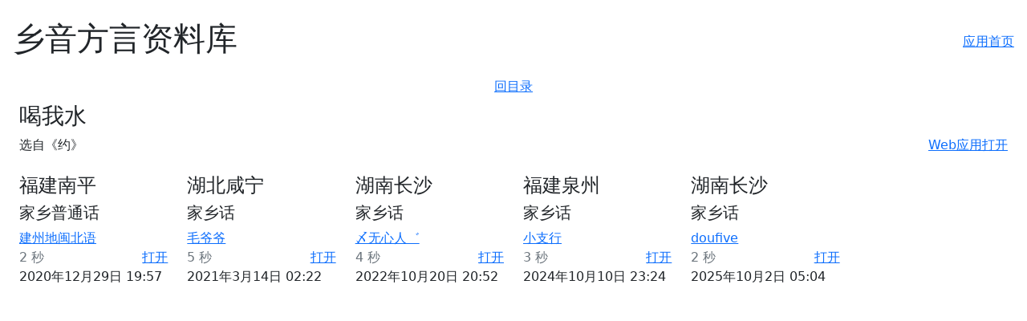

--- FILE ---
content_type: text/html; charset=utf-8
request_url: https://api.xiangyin.mobi/sentence/655/
body_size: 1090
content:
<!DOCTYPE html>
<html lang="zh">
  <head>
    <meta charset="utf-8">
    <meta http-equiv="X-UA-Compatible" content="IE=edge">
    <meta name="viewport" content="width=device-width, initial-scale=1">
    <!-- The above 3 meta tags *must* come first in the head; any other head content must come *after* these tags -->
    <meta http-equiv="content-type" content="text/html; charset=UTF-8">
    <meta name="description" content="乡音 方言 资料库">
    <link rel="icon" href="https://xiangyin.mobi/favicon.ico">
    <link href="https://cdn.bootcdn.net/ajax/libs/twitter-bootstrap/5.0.2/css/bootstrap.min.css" rel="stylesheet">
    <title>乡音方言资料库</title>
  </head>
<body>
  <div class="float-end mx-3 my-3"><a href="https://xiangyin.mobi">应用首页</a></div>
  <h1 class="mx-3 my-4">乡音方言资料库</h1>

<div class="text-center my-2"><a href="/sentences/">回目录</a></div>
<div class="panel panel-default">
  <div class="panel-body px-4">
  <div class="row gy-4">
    <div class="col-12">
      <h3>喝我水</h3>
      <div class="float-end"><a href="http://web.xiangyin.mobi/#/xy//sentence/655" class="text-end">Web应用打开</a></div>
      <div>选自《约》</div>
    </div>
    
    <div class="col-6 col-sm-4 col-lg-3 col-xl-2">
          <h4>福建南平</h4>
          <h5>家乡普通话</h5>
          <div class="text-primary">
            <i class="glyphicon glyphicon-user"></i>
            <a href="http://web.xiangyin.mobi#/xy//view-profile/%E5%BB%BA%E5%B7%9E%E5%9C%B0%E9%97%BD%E5%8C%97%E8%AF%AD/">建州地闽北语</a>
          </div>
          <div>
            <span class="text-muted"><i class="glyphicon glyphicon-time"></i> 2 秒</span>
            <a class="float-end" href="http://web.xiangyin.mobi/#/xy//sentence/655$16694">打开</a>
          </div>
          <div>2020年12月29日 19:57</div>
    </div>
    
    <div class="col-6 col-sm-4 col-lg-3 col-xl-2">
          <h4>湖北咸宁</h4>
          <h5>家乡话</h5>
          <div class="text-primary">
            <i class="glyphicon glyphicon-user"></i>
            <a href="http://web.xiangyin.mobi#/xy//view-profile/%E6%AF%9B%E7%88%B7%E7%88%B7/">毛爷爷</a>
          </div>
          <div>
            <span class="text-muted"><i class="glyphicon glyphicon-time"></i> 5 秒</span>
            <a class="float-end" href="http://web.xiangyin.mobi/#/xy//sentence/655$17891">打开</a>
          </div>
          <div>2021年3月14日 02:22</div>
    </div>
    
    <div class="col-6 col-sm-4 col-lg-3 col-xl-2">
          <h4>湖南长沙</h4>
          <h5>家乡话</h5>
          <div class="text-primary">
            <i class="glyphicon glyphicon-user"></i>
            <a href="http://web.xiangyin.mobi#/xy//view-profile/%E3%80%86%E6%97%A0%E5%BF%83%E4%BA%BA%E3%82%9B/">〆无心人゛</a>
          </div>
          <div>
            <span class="text-muted"><i class="glyphicon glyphicon-time"></i> 4 秒</span>
            <a class="float-end" href="http://web.xiangyin.mobi/#/xy//sentence/655$29387">打开</a>
          </div>
          <div>2022年10月20日 20:52</div>
    </div>
    
    <div class="col-6 col-sm-4 col-lg-3 col-xl-2">
          <h4>福建泉州</h4>
          <h5>家乡话</h5>
          <div class="text-primary">
            <i class="glyphicon glyphicon-user"></i>
            <a href="http://web.xiangyin.mobi#/xy//view-profile/%E5%B0%8F%E6%94%AF%E8%A1%8C/">小支行</a>
          </div>
          <div>
            <span class="text-muted"><i class="glyphicon glyphicon-time"></i> 3 秒</span>
            <a class="float-end" href="http://web.xiangyin.mobi/#/xy//sentence/655$38783">打开</a>
          </div>
          <div>2024年10月10日 23:24</div>
    </div>
    
    <div class="col-6 col-sm-4 col-lg-3 col-xl-2">
          <h4>湖南长沙</h4>
          <h5>家乡话</h5>
          <div class="text-primary">
            <i class="glyphicon glyphicon-user"></i>
            <a href="http://web.xiangyin.mobi#/xy//view-profile/doufive/">doufive</a>
          </div>
          <div>
            <span class="text-muted"><i class="glyphicon glyphicon-time"></i> 2 秒</span>
            <a class="float-end" href="http://web.xiangyin.mobi/#/xy//sentence/655$42279">打开</a>
          </div>
          <div>2025年10月2日 05:04</div>
    </div>
    
  </div>
</div>
</div>


</body>
